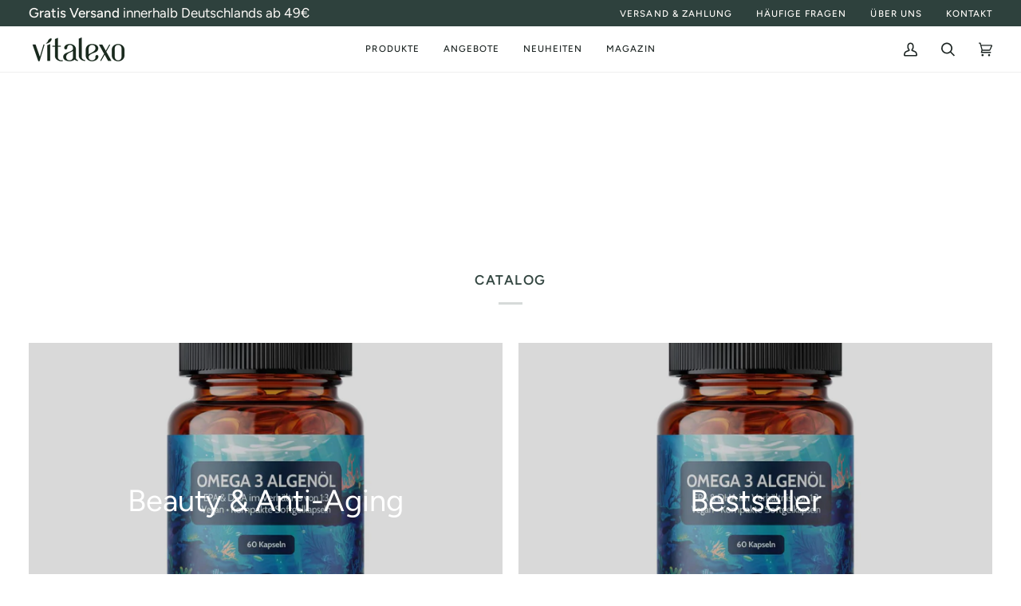

--- FILE ---
content_type: text/css
request_url: https://vitalexo.de/cdn/shop/t/21/assets/font-settings.css?v=144702414584329550991759336609
body_size: 275
content:
@font-face{font-family:Ovo;font-weight:400;font-style:normal;font-display:swap;src:url(//vitalexo.de/cdn/fonts/ovo/ovo_n4.cbcdfe6a371e62394cce345894111238d5c755fe.woff2?h1=dml0YWxleG8uZGU&h2=dml0YWxleG8uYWNjb3VudC5teXNob3BpZnkuY29t&hmac=2cc39060ba835e0e0645be93a10cfba10a6950eed7d46880e61c91f79226d434) format("woff2"),url(//vitalexo.de/cdn/fonts/ovo/ovo_n4.45d7366896f09aaf8686b8a5de287b8fbe74e5ee.woff?h1=dml0YWxleG8uZGU&h2=dml0YWxleG8uYWNjb3VudC5teXNob3BpZnkuY29t&hmac=ea5ee8afc5308051caae9e0127e53ae96daaa2e90d78ee6753672ce3bf52edd6) format("woff")}@font-face{font-family:Figtree;font-weight:400;font-style:normal;font-display:swap;src:url(//vitalexo.de/cdn/fonts/figtree/figtree_n4.3c0838aba1701047e60be6a99a1b0a40ce9b8419.woff2?h1=dml0YWxleG8uZGU&h2=dml0YWxleG8uYWNjb3VudC5teXNob3BpZnkuY29t&hmac=d5589cda5010625d94ec497d8831f074732ef8ecdfa3f8af929d2e6c8ef9edd8) format("woff2"),url(//vitalexo.de/cdn/fonts/figtree/figtree_n4.c0575d1db21fc3821f17fd6617d3dee552312137.woff?h1=dml0YWxleG8uZGU&h2=dml0YWxleG8uYWNjb3VudC5teXNob3BpZnkuY29t&hmac=836daeaa16f829a6a0e9d57cacba317209e7572ebb8aee2a261e4511c9aece70) format("woff")}@font-face{font-family:Figtree;font-weight:500;font-style:normal;font-display:swap;src:url(//vitalexo.de/cdn/fonts/figtree/figtree_n5.3b6b7df38aa5986536945796e1f947445832047c.woff2?h1=dml0YWxleG8uZGU&h2=dml0YWxleG8uYWNjb3VudC5teXNob3BpZnkuY29t&hmac=c568bf565adf65217f42a7707a450c529bc754bec0b9de1357b3ca0bc541662b) format("woff2"),url(//vitalexo.de/cdn/fonts/figtree/figtree_n5.f26bf6dcae278b0ed902605f6605fa3338e81dab.woff?h1=dml0YWxleG8uZGU&h2=dml0YWxleG8uYWNjb3VudC5teXNob3BpZnkuY29t&hmac=b59da8b349d45fadc9257ee04b39a130ce2306a824ea2c2257a7528e0a44795a) format("woff")}@font-face{font-family:Figtree;font-weight:600;font-style:normal;font-display:swap;src:url(//vitalexo.de/cdn/fonts/figtree/figtree_n6.9d1ea52bb49a0a86cfd1b0383d00f83d3fcc14de.woff2?h1=dml0YWxleG8uZGU&h2=dml0YWxleG8uYWNjb3VudC5teXNob3BpZnkuY29t&hmac=efa62b868ecbe5fe05dd6b25cc1be2e65b30510bda25ae853df2d6a57a2d70d2) format("woff2"),url(//vitalexo.de/cdn/fonts/figtree/figtree_n6.f0fcdea525a0e47b2ae4ab645832a8e8a96d31d3.woff?h1=dml0YWxleG8uZGU&h2=dml0YWxleG8uYWNjb3VudC5teXNob3BpZnkuY29t&hmac=80a3d1bcae53f1dd1c7aa39a029380ea59578bef5000cf767c6010499d23dd41) format("woff")}@font-face{font-family:Figtree;font-weight:500;font-style:normal;font-display:swap;src:url(//vitalexo.de/cdn/fonts/figtree/figtree_n5.3b6b7df38aa5986536945796e1f947445832047c.woff2?h1=dml0YWxleG8uZGU&h2=dml0YWxleG8uYWNjb3VudC5teXNob3BpZnkuY29t&hmac=c568bf565adf65217f42a7707a450c529bc754bec0b9de1357b3ca0bc541662b) format("woff2"),url(//vitalexo.de/cdn/fonts/figtree/figtree_n5.f26bf6dcae278b0ed902605f6605fa3338e81dab.woff?h1=dml0YWxleG8uZGU&h2=dml0YWxleG8uYWNjb3VudC5teXNob3BpZnkuY29t&hmac=b59da8b349d45fadc9257ee04b39a130ce2306a824ea2c2257a7528e0a44795a) format("woff")}@font-face{font-family:Figtree;font-weight:400;font-style:italic;font-display:swap;src:url(//vitalexo.de/cdn/fonts/figtree/figtree_i4.89f7a4275c064845c304a4cf8a4a586060656db2.woff2?h1=dml0YWxleG8uZGU&h2=dml0YWxleG8uYWNjb3VudC5teXNob3BpZnkuY29t&hmac=465bf2a0ee75bd18c2150b7b744554b0487c6befbfd0d8de92006eee7db87556) format("woff2"),url(//vitalexo.de/cdn/fonts/figtree/figtree_i4.6f955aaaafc55a22ffc1f32ecf3756859a5ad3e2.woff?h1=dml0YWxleG8uZGU&h2=dml0YWxleG8uYWNjb3VudC5teXNob3BpZnkuY29t&hmac=44384a4eda6fd04272e88e15315f1db2be1d64bc840e779a9d7762c1a1324352) format("woff")}@font-face{font-family:Figtree;font-weight:500;font-style:italic;font-display:swap;src:url(//vitalexo.de/cdn/fonts/figtree/figtree_i5.969396f679a62854cf82dbf67acc5721e41351f0.woff2?h1=dml0YWxleG8uZGU&h2=dml0YWxleG8uYWNjb3VudC5teXNob3BpZnkuY29t&hmac=a5a7b946962e6c9c24ef5df832e8e57a5d66e4ab221e967e3094efa2a09b9219) format("woff2"),url(//vitalexo.de/cdn/fonts/figtree/figtree_i5.93bc1cad6c73ca9815f9777c49176dfc9d2890dd.woff?h1=dml0YWxleG8uZGU&h2=dml0YWxleG8uYWNjb3VudC5teXNob3BpZnkuY29t&hmac=a47c599905701060a6e1a627992d3f32824c714ee4a34c3402a638cc4cda8eff) format("woff")}
/*# sourceMappingURL=/cdn/shop/t/21/assets/font-settings.css.map?v=144702414584329550991759336609 */
